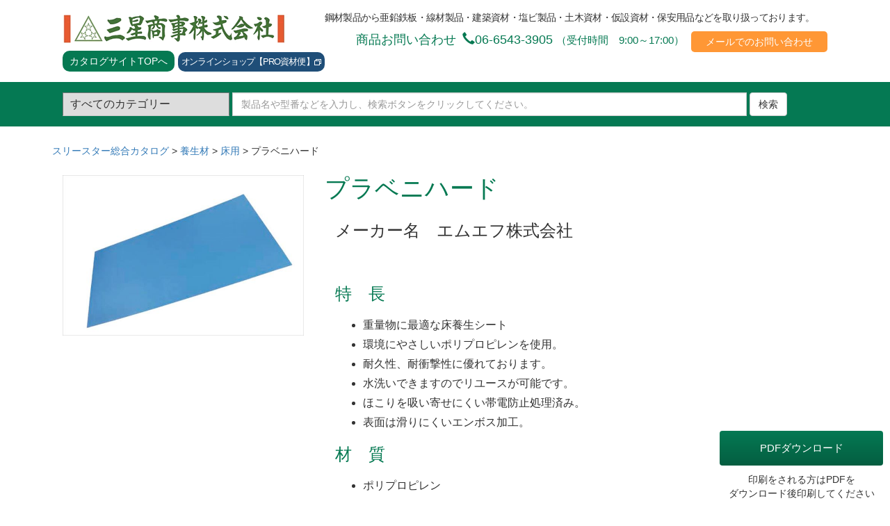

--- FILE ---
content_type: text/html; charset=UTF-8
request_url: https://catalog.mitsuboshi-shoji.co.jp/catalog/1699
body_size: 7735
content:
<!DOCTYPE html>
<html lang="ja">
<head>
    <meta charset="UTF-8">
    <title>プラベニハード | スリースター総合カタログ</title>
    
<!-- All In One SEO Pack 3.5.2ob_start_detected [-1,-1] -->
<script type="application/ld+json" class="aioseop-schema">{"@context":"https://schema.org","@graph":[{"@type":"Organization","@id":"https://catalog.mitsuboshi-shoji.co.jp/#organization","url":"https://catalog.mitsuboshi-shoji.co.jp/","name":"スリースター総合カタログ","sameAs":[]},{"@type":"WebSite","@id":"https://catalog.mitsuboshi-shoji.co.jp/#website","url":"https://catalog.mitsuboshi-shoji.co.jp/","name":"スリースター総合カタログ","publisher":{"@id":"https://catalog.mitsuboshi-shoji.co.jp/#organization"},"potentialAction":{"@type":"SearchAction","target":"https://catalog.mitsuboshi-shoji.co.jp/?s={search_term_string}","query-input":"required name=search_term_string"}},{"@type":"WebPage","@id":"https://catalog.mitsuboshi-shoji.co.jp/catalog/1699#webpage","url":"https://catalog.mitsuboshi-shoji.co.jp/catalog/1699","inLanguage":"ja","name":"プラベニハード","isPartOf":{"@id":"https://catalog.mitsuboshi-shoji.co.jp/#website"},"breadcrumb":{"@id":"https://catalog.mitsuboshi-shoji.co.jp/catalog/1699#breadcrumblist"},"datePublished":"2018-01-03T10:22:44+09:00","dateModified":"2018-06-01T09:15:25+09:00"},{"@type":"Article","@id":"https://catalog.mitsuboshi-shoji.co.jp/catalog/1699#article","isPartOf":{"@id":"https://catalog.mitsuboshi-shoji.co.jp/catalog/1699#webpage"},"author":{"@id":"https://catalog.mitsuboshi-shoji.co.jp/catalog/author/mbsj_user#author"},"headline":"プラベニハード","datePublished":"2018-01-03T10:22:44+09:00","dateModified":"2018-06-01T09:15:25+09:00","commentCount":0,"mainEntityOfPage":{"@id":"https://catalog.mitsuboshi-shoji.co.jp/catalog/1699#webpage"},"publisher":{"@id":"https://catalog.mitsuboshi-shoji.co.jp/#organization"},"articleSection":"床用, 養生材"},{"@type":"Person","@id":"https://catalog.mitsuboshi-shoji.co.jp/catalog/author/mbsj_user#author","name":"mbsj_user","sameAs":[],"image":{"@type":"ImageObject","@id":"https://catalog.mitsuboshi-shoji.co.jp/#personlogo","url":"https://secure.gravatar.com/avatar/a11b9a198d2086012ceb5a281afe380a?s=96&d=mm&r=g","width":96,"height":96,"caption":"mbsj_user"}},{"@type":"BreadcrumbList","@id":"https://catalog.mitsuboshi-shoji.co.jp/catalog/1699#breadcrumblist","itemListElement":[{"@type":"ListItem","position":1,"item":{"@type":"WebPage","@id":"https://catalog.mitsuboshi-shoji.co.jp/","url":"https://catalog.mitsuboshi-shoji.co.jp/","name":"スリースター総合カタログ"}},{"@type":"ListItem","position":2,"item":{"@type":"WebPage","@id":"https://catalog.mitsuboshi-shoji.co.jp/catalog/1699","url":"https://catalog.mitsuboshi-shoji.co.jp/catalog/1699","name":"プラベニハード"}}]}]}</script>
<link rel="canonical" href="https://catalog.mitsuboshi-shoji.co.jp/catalog/1699" />
<!-- All In One SEO Pack -->
<link rel='dns-prefetch' href='//code.jquery.com' />
<link rel='dns-prefetch' href='//s.w.org' />
<link rel="alternate" type="application/rss+xml" title="スリースター総合カタログ &raquo; プラベニハード のコメントのフィード" href="https://catalog.mitsuboshi-shoji.co.jp/catalog/1699/feed" />
		<script type="text/javascript">
			window._wpemojiSettings = {"baseUrl":"https:\/\/s.w.org\/images\/core\/emoji\/12.0.0-1\/72x72\/","ext":".png","svgUrl":"https:\/\/s.w.org\/images\/core\/emoji\/12.0.0-1\/svg\/","svgExt":".svg","source":{"concatemoji":"https:\/\/catalog.mitsuboshi-shoji.co.jp\/wp-includes\/js\/wp-emoji-release.min.js?ver=5.4.1"}};
			/*! This file is auto-generated */
			!function(e,a,t){var r,n,o,i,p=a.createElement("canvas"),s=p.getContext&&p.getContext("2d");function c(e,t){var a=String.fromCharCode;s.clearRect(0,0,p.width,p.height),s.fillText(a.apply(this,e),0,0);var r=p.toDataURL();return s.clearRect(0,0,p.width,p.height),s.fillText(a.apply(this,t),0,0),r===p.toDataURL()}function l(e){if(!s||!s.fillText)return!1;switch(s.textBaseline="top",s.font="600 32px Arial",e){case"flag":return!c([127987,65039,8205,9895,65039],[127987,65039,8203,9895,65039])&&(!c([55356,56826,55356,56819],[55356,56826,8203,55356,56819])&&!c([55356,57332,56128,56423,56128,56418,56128,56421,56128,56430,56128,56423,56128,56447],[55356,57332,8203,56128,56423,8203,56128,56418,8203,56128,56421,8203,56128,56430,8203,56128,56423,8203,56128,56447]));case"emoji":return!c([55357,56424,55356,57342,8205,55358,56605,8205,55357,56424,55356,57340],[55357,56424,55356,57342,8203,55358,56605,8203,55357,56424,55356,57340])}return!1}function d(e){var t=a.createElement("script");t.src=e,t.defer=t.type="text/javascript",a.getElementsByTagName("head")[0].appendChild(t)}for(i=Array("flag","emoji"),t.supports={everything:!0,everythingExceptFlag:!0},o=0;o<i.length;o++)t.supports[i[o]]=l(i[o]),t.supports.everything=t.supports.everything&&t.supports[i[o]],"flag"!==i[o]&&(t.supports.everythingExceptFlag=t.supports.everythingExceptFlag&&t.supports[i[o]]);t.supports.everythingExceptFlag=t.supports.everythingExceptFlag&&!t.supports.flag,t.DOMReady=!1,t.readyCallback=function(){t.DOMReady=!0},t.supports.everything||(n=function(){t.readyCallback()},a.addEventListener?(a.addEventListener("DOMContentLoaded",n,!1),e.addEventListener("load",n,!1)):(e.attachEvent("onload",n),a.attachEvent("onreadystatechange",function(){"complete"===a.readyState&&t.readyCallback()})),(r=t.source||{}).concatemoji?d(r.concatemoji):r.wpemoji&&r.twemoji&&(d(r.twemoji),d(r.wpemoji)))}(window,document,window._wpemojiSettings);
		</script>
		<style type="text/css">
img.wp-smiley,
img.emoji {
	display: inline !important;
	border: none !important;
	box-shadow: none !important;
	height: 1em !important;
	width: 1em !important;
	margin: 0 .07em !important;
	vertical-align: -0.1em !important;
	background: none !important;
	padding: 0 !important;
}
</style>
	<link rel='stylesheet' id='wp-block-library-css'  href='https://catalog.mitsuboshi-shoji.co.jp/wp-includes/css/dist/block-library/style.min.css?ver=5.4.1' type='text/css' media='all' />
<link rel='stylesheet' id='responsive-lightbox-swipebox-css'  href='https://catalog.mitsuboshi-shoji.co.jp/wp-content/plugins/responsive-lightbox/assets/swipebox/swipebox.min.css?ver=2.2.3' type='text/css' media='all' />
<link rel='stylesheet' id='wp-pagenavi-css'  href='https://catalog.mitsuboshi-shoji.co.jp/wp-content/plugins/wp-pagenavi/pagenavi-css.css?ver=2.70' type='text/css' media='all' />
<link rel='stylesheet' id='style-pneaumatic-css'  href='https://catalog.mitsuboshi-shoji.co.jp/wp-content/themes/mitsuboshi/style.css?ver=5.4.1' type='text/css' media='all' />
<link rel='stylesheet' id='style-bootstrap-css'  href='https://catalog.mitsuboshi-shoji.co.jp/wp-content/themes/mitsuboshi/css/bootstrap.css?ver=5.4.1' type='text/css' media='all' />
<link rel='stylesheet' id='style-common-css'  href='https://catalog.mitsuboshi-shoji.co.jp/wp-content/themes/mitsuboshi/css/add/common.css?ver=5.4.1' type='text/css' media='all' />
<script type='text/javascript' src='https://catalog.mitsuboshi-shoji.co.jp/wp-includes/js/jquery/jquery.js?ver=1.12.4-wp'></script>
<script type='text/javascript' src='https://catalog.mitsuboshi-shoji.co.jp/wp-includes/js/jquery/jquery-migrate.min.js?ver=1.4.1'></script>
<script type='text/javascript' src='https://catalog.mitsuboshi-shoji.co.jp/wp-content/plugins/responsive-lightbox/assets/swipebox/jquery.swipebox.min.js?ver=2.2.3'></script>
<script type='text/javascript' src='https://catalog.mitsuboshi-shoji.co.jp/wp-content/plugins/responsive-lightbox/assets/infinitescroll/infinite-scroll.pkgd.min.js?ver=5.4.1'></script>
<script type='text/javascript'>
/* <![CDATA[ */
var rlArgs = {"script":"swipebox","selector":"lightbox","customEvents":"","activeGalleries":"1","animation":"1","hideCloseButtonOnMobile":"0","removeBarsOnMobile":"0","hideBars":"1","hideBarsDelay":"5000","videoMaxWidth":"1080","useSVG":"1","loopAtEnd":"0","woocommerce_gallery":"0","ajaxurl":"https:\/\/catalog.mitsuboshi-shoji.co.jp\/wp-admin\/admin-ajax.php","nonce":"12c8353fe3"};
/* ]]> */
</script>
<script type='text/javascript' src='https://catalog.mitsuboshi-shoji.co.jp/wp-content/plugins/responsive-lightbox/js/front.js?ver=2.2.3'></script>
<script type='text/javascript' src='//code.jquery.com/jquery-1.12.0.min.js?ver=5.4.1'></script>
<script type='text/javascript' src='https://catalog.mitsuboshi-shoji.co.jp/wp-content/themes/mitsuboshi/js/bootstrap.js?ver=5.4.1'></script>
<script type='text/javascript' src='https://catalog.mitsuboshi-shoji.co.jp/wp-content/themes/mitsuboshi/js/common.js?ver=5.4.1'></script>
<link rel='https://api.w.org/' href='https://catalog.mitsuboshi-shoji.co.jp/wp-json/' />
<link rel='prev' title='サンプライF' href='https://catalog.mitsuboshi-shoji.co.jp/catalog/1702' />
<link rel='next' title='プラベニ®' href='https://catalog.mitsuboshi-shoji.co.jp/catalog/1691' />
<meta name="generator" content="WordPress 5.4.1" />
<link rel='shortlink' href='https://catalog.mitsuboshi-shoji.co.jp/?p=1699' />
<link rel="alternate" type="application/json+oembed" href="https://catalog.mitsuboshi-shoji.co.jp/wp-json/oembed/1.0/embed?url=https%3A%2F%2Fcatalog.mitsuboshi-shoji.co.jp%2Fcatalog%2F1699" />
<link rel="alternate" type="text/xml+oembed" href="https://catalog.mitsuboshi-shoji.co.jp/wp-json/oembed/1.0/embed?url=https%3A%2F%2Fcatalog.mitsuboshi-shoji.co.jp%2Fcatalog%2F1699&#038;format=xml" />
<!-- Global site tag (gtag.js) - Google Analytics -->
<script async src="https://www.googletagmanager.com/gtag/js?id=UA-32802486-2"></script>
<script>
  window.dataLayer = window.dataLayer || [];
  function gtag(){dataLayer.push(arguments);}
  gtag('js', new Date());

  gtag('config', 'UA-32802486-2');
</script><link rel="Shortcut Icon" type="image/x-icon" href="https://catalog.mitsuboshi-shoji.co.jp/wp-content/uploads/2018/02/logo-2.png" />

    <meta http-equiv="X-UA-Compatible" content="IE=edge">

    <meta name="viewport" content="width=device-width, initial-scale=0.2">

    <!-- HTML5 shim and Respond.js for IE8 support of HTML5 elements and media queries -->

    <!-- WARNING: Respond.js doesn't work if you view the page via file:// -->

    <!--[if lt IE 9]>

      <script src="https://oss.maxcdn.com/html5shiv/3.7.3/html5shiv.min.js"></script>

      <script src="https://oss.maxcdn.com/respond/1.4.2/respond.min.js"></script>

    <![endif]-->

</head>
<body data-rsssl=1>

<header id="header" class="">
	<div class="container">
		<div class="row">
			<div class="col-xs-4 por">
				<h1><a href="https://www.mitsuboshi-shoji.co.jp/" target="_blank"><img src="https://catalog.mitsuboshi-shoji.co.jp/wp-content/themes/mitsuboshi/images/logo_header02.png" alt="" class="img-responsive"></a></h1>
				<a href="https://catalog.mitsuboshi-shoji.co.jp" class="link1">カタログサイトTOPへ</a>
				<a href="https://mitsuboshi-online.jp/shop/default.aspx" target="_blank" rel="noopener noreferrer" class="external_link">
					オンラインショップ<span>【PRO資材便】</span><img src="https://catalog.mitsuboshi-shoji.co.jp/wp-content/themes/mitsuboshi/images/ico1.png" alt="" class="img-responsive">
				</a>
			</div>
			<div class="col-xs-8 wrap01">
				<p class="text01">鋼材製品から亜鉛鉄板・線材製品・建築資材・塩ビ製品・土木資材・仮設資材・保安用品などを取り扱っております。</p>
				<p class="text02 text-right">
					商品お問い合わせ<span class="glyphicon glyphicon-earphone"></span>06-6543-3905 <small>（受付時間　9:00～17:00）</small>
					<a href="http://www.mitsuboshi-shoji.co.jp/contact/" target="_blank" class="btn01 pull-right">メールでのお問い合わせ</a>
				</p>
				<p class="text03 clear text-right print_only">
					メールでのお問い合わせ <a href="mailto:information@mitsubohi.co.jp">information@mitsubohi.co.jp</a>
				</p>
			</div>
		</div>
		<!-- /.row -->
	</div>
	<!-- /.container -->
</header><!-- /header -->
<aside>
	<div id="search">
		<div class="container">
			<form action="https://catalog.mitsuboshi-shoji.co.jp" method="get" accept-charset="utf-8" class="form-inline">
				<div class="form-group">
					<select  name='cat' id='cat' class='postform' >
	<option value='0' selected='selected'>すべてのカテゴリー</option>
	<option class="level-0" value="21">オリジナル&nbsp;&nbsp;(64)</option>
	<option class="level-0" value="31">鋼材&nbsp;&nbsp;(21)</option>
	<option class="level-0" value="29">釘&nbsp;&nbsp;(21)</option>
	<option class="level-0" value="22">ビス&nbsp;&nbsp;(51)</option>
	<option class="level-0" value="26">機械打釘・ビス&nbsp;&nbsp;(4)</option>
	<option class="level-0" value="28">波板用止め具&nbsp;&nbsp;(9)</option>
	<option class="level-0" value="27">波板・平板&nbsp;&nbsp;(20)</option>
	<option class="level-0" value="25">屋根材&nbsp;&nbsp;(4)</option>
	<option class="level-0" value="24">外壁材&nbsp;&nbsp;(3)</option>
	<option class="level-0" value="104">屋根・壁下地材&nbsp;&nbsp;(11)</option>
	<option class="level-0" value="23">フェンス・金網&nbsp;&nbsp;(10)</option>
	<option class="level-0" value="30">鉄線・針金&nbsp;&nbsp;(8)</option>
	<option class="level-0" value="279">建築金物&nbsp;&nbsp;(8)</option>
	<option class="level-0" value="144">木造住宅金物&nbsp;&nbsp;(21)</option>
	<option class="level-0" value="127">養生材&nbsp;&nbsp;(26)</option>
	<option class="level-0" value="153">仮設資材&nbsp;&nbsp;(31)</option>
	<option class="level-0" value="198">保安用品&nbsp;&nbsp;(9)</option>
	<option class="level-0" value="107">土木資材&nbsp;&nbsp;(7)</option>
	<option class="level-0" value="93">基礎用部材・資材&nbsp;&nbsp;(19)</option>
	<option class="level-0" value="122">化学製品&nbsp;&nbsp;(37)</option>
	<option class="level-0" value="244">グレーチング・蓋&nbsp;&nbsp;(5)</option>
	<option class="level-0" value="77">配管材&nbsp;&nbsp;(18)</option>
	<option class="level-0" value="87">雨どい&nbsp;&nbsp;(5)</option>
	<option class="level-0" value="140">吊金具&nbsp;&nbsp;(5)</option>
	<option class="level-0" value="134">梱包資材&nbsp;&nbsp;(14)</option>
	<option class="level-0" value="111">シート・ネット類&nbsp;&nbsp;(11)</option>
	<option class="level-0" value="165">脚立・ハシゴ・足場台&nbsp;&nbsp;(18)</option>
	<option class="level-0" value="185">運搬用品&nbsp;&nbsp;(12)</option>
	<option class="level-0" value="174">工具&nbsp;&nbsp;(34)</option>
	<option class="level-0" value="210">物置・エクステリア&nbsp;&nbsp;(6)</option>
</select>
				</div>
				<!-- /.form-group -->
								<div class="input-group">
					<input type="text" class="form-control" id="s" name="s" value="" placeholder="製品名や型番などを入力し、検索ボタンをクリックしてください。">
				</div>
				<button type="submit" class="btn btn-default">検索</button>
			</form>
		</div>
		<!-- /.container -->
	</div>
	<!-- /#search -->
</aside>
<nav>
	<div id="breadCrumbsWrap" class="container">
		<div class="breadcrumbs" typeof="BreadcrumbList" vocab="https://schema.org/">
		    <!-- Breadcrumb NavXT 6.4.0 -->
<span property="itemListElement" typeof="ListItem"><a property="item" typeof="WebPage" title="Go to スリースター総合カタログ." href="https://catalog.mitsuboshi-shoji.co.jp" class="home" ><span property="name">スリースター総合カタログ</span></a><meta property="position" content="1"></span> &gt; <span property="itemListElement" typeof="ListItem"><a property="item" typeof="WebPage" title="Go to the 養生材 category archives." href="https://catalog.mitsuboshi-shoji.co.jp/catalog/category/%e9%a4%8a%e7%94%9f%e6%9d%90" class="taxonomy category" ><span property="name">養生材</span></a><meta property="position" content="2"></span> &gt; <span property="itemListElement" typeof="ListItem"><a property="item" typeof="WebPage" title="Go to the 床用 category archives." href="https://catalog.mitsuboshi-shoji.co.jp/catalog/category/%e9%a4%8a%e7%94%9f%e6%9d%90/%e5%ba%8a%e7%94%a8" class="taxonomy category" ><span property="name">床用</span></a><meta property="position" content="3"></span> &gt; <span class="post post-post current-item">プラベニハード</span>		</div>
	</div>
	<!-- /#breadCrumbsWrap -->
</nav>

<article id="main">
	<section class="section01">
		<div class="container">
			<h2 class="print_only">プラベニハード</h2>
			<div class="row">
								<div class="col-md-4 wrap01">
					<div class="row">
						<div class="col-xs-4 col-md-12"><img width="640" height="426" src="https://catalog.mitsuboshi-shoji.co.jp/wp-content/uploads/2018/01/ebaabab99e1ee6d9ed0eace0e358142b-1.jpg" class="img-responsive center-block" alt="" srcset="https://catalog.mitsuboshi-shoji.co.jp/wp-content/uploads/2018/01/ebaabab99e1ee6d9ed0eace0e358142b-1.jpg 640w, https://catalog.mitsuboshi-shoji.co.jp/wp-content/uploads/2018/01/ebaabab99e1ee6d9ed0eace0e358142b-1-300x200.jpg 300w" sizes="(max-width: 640px) 100vw, 640px" /><p class="text01 "></p></div>					</div>
				</div>
				<!-- /.col-md-4 wrap01 -->
								<div class="col-md-8 wrap02">
					<h2 class="monitor_only">プラベニハード</h2>
					<div class="row">
											</div>
					<!-- /.row -->
					<div class="inner02 col-md-12 col-xs-12">
						<p><span style="font-size: 24px;"><span style="font-size: 24px;">メーカー名　エムエフ株式会社</span></span></p>
<p>&nbsp;</p>
<p><span style="color: #057952; font-size: 24px;"><span style="color: #057952; font-size: 24px;">特　長</span></span></p>
<ul>
<li>重量物に最適な床養生シート</li>
<li>環境にやさしいポリプロピレンを使用。</li>
<li>耐久性、耐衝撃性に優れております。</li>
<li>水洗いできますのでリユースが可能です。</li>
<li>ほこりを吸い寄せにくい帯電防止処理済み。</li>
<li>表面は滑りにくいエンボス加工。</li>
</ul>
<p><span style="color: #057952; font-size: 24px;">材　質</span></p>
<ul>
<li>ポリプロピレン</li>
</ul>
<p><span style="color: #057952; font-size: 24px;">用　途</span></p>
<ul>
<li>床・廊下などの養生。</li>
</ul>
					</div>
									</div>
				<!-- /.col-md-8 wrap02 -->
			</div>
			<!-- /.row -->
		</div>
		<!-- /.container -->
	</section>

	
	<section class="section02">
		<div class="container">
			<div class="row">

				<div class="col-md-12 wrap01"><h3>商品規格</h3><table>
<tbody>
<tr>
<th colspan="2">厚みmm</th>
<th colspan="2">巾mm</th>
<th colspan="2">長さmm</th>
<th>色</th>
<th>入数</th>
</tr>
<tr>
<td colspan="2">2.5</td>
<td colspan="2">900</td>
<td colspan="2">1800</td>
<td>青</td>
<td>5</td>
</tr>
<tr>
<td colspan="2">3.0</td>
<td colspan="2">900</td>
<td colspan="2">1800</td>
<td>青</td>
<td>5</td>
</tr>
</tbody>
</table>
<p>&nbsp;</p>
</div>					
			</div>
			<!-- /.row -->
		</div>
		<!-- /.container -->
	</section>
	<!-- /.section02 -->
	
	

	<aside id="printWrap">
		<div class="wrap03">
			<div class="inner01">
				<a href="https://catalog.mitsuboshi-shoji.co.jp/download/?pid=1699" target="_blank"  class="btn btn-default" onclick="gtag('config', 'UA-32802486-2', {'page_path': '/download_click', 'page_title': 'ダウンロードボタンクリック'});">PDFダウンロード</a><br>
				<p class="text01">印刷をされる方はPDFを<br>ダウンロード後印刷してください</p>
				<!-- <a href="/" class="btn btn-default" onclick="window.print(); return false;">このページを印刷する</a> -->
			</div>
			<!-- /.inner01 -->
		</div>
		<!-- /.wrap03 -->
	</aside>
	<!-- /#print -->
</article>


<footer >
	<aside>
		<a href="#" id="toTop"><span class="glyphicon glyphicon-menu-up"></span></a>
		<a href="https://catalog.mitsuboshi-shoji.co.jp/preparation" class="btn1">取扱メーカー一覧</a>
	</aside>
	<div class="container section01">
		<ul class="list-inline list01 text-center">
				<li class="cat-item cat-item-21"><a href="https://catalog.mitsuboshi-shoji.co.jp/catalog/category/%e3%82%aa%e3%83%aa%e3%82%b8%e3%83%8a%e3%83%ab">オリジナル</a>
</li>
	<li class="cat-item cat-item-31"><a href="https://catalog.mitsuboshi-shoji.co.jp/catalog/category/%e9%8b%bc%e6%9d%90">鋼材</a>
</li>
	<li class="cat-item cat-item-29"><a href="https://catalog.mitsuboshi-shoji.co.jp/catalog/category/%e9%87%98">釘</a>
</li>
	<li class="cat-item cat-item-22"><a href="https://catalog.mitsuboshi-shoji.co.jp/catalog/category/%e3%83%93%e3%82%b9">ビス</a>
</li>
	<li class="cat-item cat-item-26"><a href="https://catalog.mitsuboshi-shoji.co.jp/catalog/category/%e6%a9%9f%e6%a2%b0%e6%89%93%e9%87%98%e3%83%bb%e3%83%93%e3%82%b9">機械打釘・ビス</a>
</li>
	<li class="cat-item cat-item-28"><a href="https://catalog.mitsuboshi-shoji.co.jp/catalog/category/%e6%b3%a2%e6%9d%bf%e7%94%a8%e6%ad%a2%e3%82%81%e5%85%b7">波板用止め具</a>
</li>
	<li class="cat-item cat-item-27"><a href="https://catalog.mitsuboshi-shoji.co.jp/catalog/category/%e6%b3%a2%e6%9d%bf%e3%83%bb%e5%b9%b3%e6%9d%bf">波板・平板</a>
</li>
	<li class="cat-item cat-item-25"><a href="https://catalog.mitsuboshi-shoji.co.jp/catalog/category/%e5%b1%8b%e6%a0%b9%e6%9d%90">屋根材</a>
</li>
	<li class="cat-item cat-item-24"><a href="https://catalog.mitsuboshi-shoji.co.jp/catalog/category/%e5%a4%96%e5%a3%81%e6%9d%90">外壁材</a>
</li>
	<li class="cat-item cat-item-104"><a href="https://catalog.mitsuboshi-shoji.co.jp/catalog/category/%e5%b1%8b%e6%a0%b9%e3%83%bb%e5%a3%81%e4%b8%8b%e5%9c%b0%e6%9d%90">屋根・壁下地材</a>
</li>
	<li class="cat-item cat-item-23"><a href="https://catalog.mitsuboshi-shoji.co.jp/catalog/category/%e3%83%95%e3%82%a7%e3%83%b3%e3%82%b9%e3%83%bb%e9%87%91%e7%b6%b2">フェンス・金網</a>
</li>
	<li class="cat-item cat-item-30"><a href="https://catalog.mitsuboshi-shoji.co.jp/catalog/category/%e9%89%84%e7%b7%9a%e3%83%bb%e9%87%9d%e9%87%91">鉄線・針金</a>
</li>
	<li class="cat-item cat-item-279"><a href="https://catalog.mitsuboshi-shoji.co.jp/catalog/category/%e5%bb%ba%e7%af%89%e9%87%91%e7%89%a9">建築金物</a>
</li>
	<li class="cat-item cat-item-144"><a href="https://catalog.mitsuboshi-shoji.co.jp/catalog/category/%e6%9c%a8%e9%80%a0%e4%bd%8f%e5%ae%85%e9%87%91%e7%89%a9-2">木造住宅金物</a>
</li>
	<li class="cat-item cat-item-127"><a href="https://catalog.mitsuboshi-shoji.co.jp/catalog/category/%e9%a4%8a%e7%94%9f%e6%9d%90">養生材</a>
</li>
	<li class="cat-item cat-item-153"><a href="https://catalog.mitsuboshi-shoji.co.jp/catalog/category/%e4%bb%ae%e8%a8%ad%e8%b3%87%e6%9d%90">仮設資材</a>
</li>
	<li class="cat-item cat-item-198"><a href="https://catalog.mitsuboshi-shoji.co.jp/catalog/category/%e4%bf%9d%e5%ae%89%e7%94%a8%e5%93%81">保安用品</a>
</li>
	<li class="cat-item cat-item-107"><a href="https://catalog.mitsuboshi-shoji.co.jp/catalog/category/%e5%9c%9f%e6%9c%a8%e8%b3%87%e6%9d%90">土木資材</a>
</li>
	<li class="cat-item cat-item-93"><a href="https://catalog.mitsuboshi-shoji.co.jp/catalog/category/%e5%9f%ba%e7%a4%8e%e7%94%a8%e9%83%a8%e6%9d%90%e3%83%bb%e8%b3%87%e6%9d%90">基礎用部材・資材</a>
</li>
	<li class="cat-item cat-item-122"><a href="https://catalog.mitsuboshi-shoji.co.jp/catalog/category/%e5%8c%96%e5%ad%a6%e8%a3%bd%e5%93%81">化学製品</a>
</li>
	<li class="cat-item cat-item-244"><a href="https://catalog.mitsuboshi-shoji.co.jp/catalog/category/%e3%82%b0%e3%83%ac%e3%83%bc%e3%83%81%e3%83%b3%e3%82%b0%e3%83%bb%e8%93%8b">グレーチング・蓋</a>
</li>
	<li class="cat-item cat-item-77"><a href="https://catalog.mitsuboshi-shoji.co.jp/catalog/category/%e9%85%8d%e7%ae%a1%e6%9d%90">配管材</a>
</li>
	<li class="cat-item cat-item-87"><a href="https://catalog.mitsuboshi-shoji.co.jp/catalog/category/%e9%9b%a8%e3%81%a9%e3%81%84">雨どい</a>
</li>
	<li class="cat-item cat-item-140"><a href="https://catalog.mitsuboshi-shoji.co.jp/catalog/category/%e5%90%8a%e9%87%91%e5%85%b7">吊金具</a>
</li>
	<li class="cat-item cat-item-134"><a href="https://catalog.mitsuboshi-shoji.co.jp/catalog/category/%e6%a2%b1%e5%8c%85%e8%b3%87%e6%9d%90">梱包資材</a>
</li>
	<li class="cat-item cat-item-111"><a href="https://catalog.mitsuboshi-shoji.co.jp/catalog/category/%e3%82%b7%e3%83%bc%e3%83%88%e3%83%bb%e3%83%8d%e3%83%83%e3%83%88%e9%a1%9e">シート・ネット類</a>
</li>
	<li class="cat-item cat-item-165"><a href="https://catalog.mitsuboshi-shoji.co.jp/catalog/category/%e8%84%9a%e7%ab%8b%e3%83%bb%e3%83%8f%e3%82%b7%e3%82%b4%e3%83%bb%e8%b6%b3%e5%a0%b4%e5%8f%b0">脚立・ハシゴ・足場台</a>
</li>
	<li class="cat-item cat-item-185"><a href="https://catalog.mitsuboshi-shoji.co.jp/catalog/category/%e9%81%8b%e6%90%ac%e7%94%a8%e5%93%81">運搬用品</a>
</li>
	<li class="cat-item cat-item-174"><a href="https://catalog.mitsuboshi-shoji.co.jp/catalog/category/%e5%b7%a5%e5%85%b7">工具</a>
</li>
	<li class="cat-item cat-item-210"><a href="https://catalog.mitsuboshi-shoji.co.jp/catalog/category/%e7%89%a9%e7%bd%ae%e3%83%bb%e3%82%a8%e3%82%af%e3%82%b9%e3%83%86%e3%83%aa%e3%82%a2">物置・エクステリア</a>
</li>
		</ul>
		<!-- /.list-inline list01 text-center -->
		<div class="text-center">
			<a href="https://catalog.mitsuboshi-shoji.co.jp/" class="add_footer_block">
				<img src="https://catalog.mitsuboshi-shoji.co.jp/wp-content/themes/mitsuboshi/images/logo_footer03.png" alt="" class="">
			</a>
			<a href="https://mitsuboshi-online.jp/shop/default.aspx" target="_blank" class="banner">
				<img src="https://catalog.mitsuboshi-shoji.co.jp/wp-content/themes/mitsuboshi/images/ec_banner_footer.png" alt="オンラインショップ【PRO資材便】">
			</a>
		</div>
	</div>
	<!-- /.container section01 -->
	<div id="copyright">
		Copyright ©  三星商事株式会社 All Rights Reserved.
	</div>
</footer>

<script type='text/javascript' src='https://catalog.mitsuboshi-shoji.co.jp/wp-content/plugins/better-wp-security/core/modules/wordpress-tweaks/js/blankshield/blankshield.min.js?ver=4118'></script>
<script type='text/javascript' src='https://catalog.mitsuboshi-shoji.co.jp/wp-content/plugins/better-wp-security/core/modules/wordpress-tweaks/js/block-tabnapping.min.js?ver=4118'></script>
<script type='text/javascript' src='https://catalog.mitsuboshi-shoji.co.jp/wp-includes/js/wp-embed.min.js?ver=5.4.1'></script>
</body>
</html>


--- FILE ---
content_type: text/css
request_url: https://catalog.mitsuboshi-shoji.co.jp/wp-content/themes/mitsuboshi/style.css?ver=5.4.1
body_size: -2
content:
@charset "utf-8";

/*
Theme Name: カタログ THEME
Theme URI: http://kous.co.jp
Author: the KOUS team
Author URI: http://kous.co.jp
*/


--- FILE ---
content_type: text/css
request_url: https://catalog.mitsuboshi-shoji.co.jp/wp-content/themes/mitsuboshi/css/add/common.css?ver=5.4.1
body_size: 2991
content:
/*********************************************************
common
*********************************************************/

body {
    font-size: 62.5%;
    font-family: Verdana, "メイリオ", Meiryo, "ヒラギノ角ゴ ProN W3", "Hiragino Kaku Gothic ProN", "游ゴシック", YuGothic, sans-serif;
    color: #333;
    /*border-top: solid 5px #4D6D2D;*/
}

a:hover {
    opacity: 0.6;
    -webkit-transition: all 0.3s;
    -moz-transition: all 0.3s;
    -ms-transition: all 0.3s;
    -o-transition: all 0.3s;
    transition: all 0.3s;
}

.container {
    width: 1130px;
    font-size: 1.6rem;
    max-width: 100%;
}

.clear {
    clear: both!important;
}

.commonTitle01 {
    font-size: 2rem;
    border-bottom: solid 2px #999;
    margin: 0;
}

.commonTitle01 span {
    display: inline-block;
    border-left: solid 6px #4D6D2D;
    text-indent: 15px;
    height: 28px;
    line-height: 28px;
    margin-bottom: 10px;
}

.commonSection01 {
    width: 100%;
    background: #F4F4F4;
    padding: 20px;
}

.commonSection01 a {
    color: #227873;
}

.commonSection01 ul {
    margin-bottom: 0;
}

.commonSection01 ul li {
    padding-right: 1em;
    border-right: 1px solid #227873;
}

.commonSection01 ul li:last-child {
    border: none;
}

.wp-pagenavi {
    padding: 20px 0;
    background: #F6F6F8;
    margin-top: 45px;
    margin-bottom: 60px;
}

.break {
    page-break-after: always;
}

.print_only {
    display: none;
}

.monitor_only {
    display: inline-block;
}

@media print {
    p{
        margin-bottom: 0;
    }
    p + p {
        /*margin-top: 2mm;*/
    }
    .container {
        width: 100% !important;
        padding: 0;
    }
    .print_only {
        display: inline-block;
    }
    .monitor_only {
        display: none;
    }
}









/*********************************************************
Header
*********************************************************/

#header h1 {
    margin-top: 20px;
}

#header h1.var1 {
    margin-top: 0;
}

#header a.link1 {
    display: inline-block;
    background: #057952;
    color: #fff;
    font-size: 1.4rem;
    padding: 5px 10px;
    margin-bottom: 15px;
    -webkit-border-radius: 10px;
            border-radius: 10px;
}

#header .container.var1 {
    padding-top: 15px;
}

#header .wrap01 .text01 {
    white-space: nowrap;
    font-size: 1.4rem;
    letter-spacing: -0.05em;
    margin-top: 15px;
}

#header .wrap01 .text02 ,
#header .wrap01 .text03 {
    white-space: nowrap;
    font-size: 1.8rem;
    color: #057952;
    overflow: hidden;
}

#header .wrap01 .text02 span {
    display: inline-block;
    margin-left: 0.5em;
}

#header .wrap01 .inner1 {
    display: inline-block;
    position: relative;
    margin-top: -40px;
}
#header .wrap01 .inner2 {
    color: #007A55;
}

#header .wrap01 a.btn02 ,
#header .wrap01 a.btn01 {
    display: inline-block;
    background: #FF9735;
    padding: 5px 15px;
    -webkit-border-radius: 5px;
    border-radius: 5px;
    color: #fff;
    font-size: 1.4rem;
    margin: 0 0 10px 10px;
    width: 14em;
    text-align: center;
}
#header .wrap01 a.btn02 {
    background: #057953;
}

#header .wrap01 a.btn01:hover {
    text-decoration: none;
}

#search {
    background: #057953;
    padding-top: 15px;
    padding-bottom: 15px;
}

#search input[type=text] {
    width: 740px;
}

#search select {
    -moz-appearance: none;
    -webkit-appearance: none;
    appearance: none;
    width: 15em;
    padding: 5px 10px;
    font-size: 1.6rem;
    border-bottom: 1px solid #ccc;
}

@media print {
    #search {
        display: none;
    }
    #header .wrap01 .text01 {
        letter-spacing: 0;
        margin-top: 5px;
    }
    #header .wrap01 .text01 {
        white-space: normal;
        font-size: 1.3rem;
        margin-bottom: 5px;
    }
    #header .wrap01 .text02 a.btn01 {
        display: none;
    }
    #header .wrap01 .text03 {
        text-align: right;
        width: 100%;
    }
    #header .wrap01 .text02,
    #header .wrap01 .text03{
        margin-bottom: 0;
    }
}









/*********************************************************
breadCrumbs
*********************************************************/

#breadCrumbsWrap {
    /*height: 70px;
    line-height: 70px;*/
    padding: 25px 0;
    font-size: 1.4rem;
}



@media print {
    #breadCrumbsWrap {
        padding: 5px 0 10px;
    }
}






/*********************************************************
main
*********************************************************/

#main {
    padding-bottom: 50px;
}

#main h2 {
    margin: 0 0 20px;
    font-size: 3.5rem;
    color: #057952;
}

#main h3 {
    color: #057952;
    /*border-bottom: 2px solid #057952;*/
    padding-bottom: 10px;
    margin-bottom: 1em;
}

#main .section01 .wrap01 .text01 {
    font-size: 1.4rem;
    margin-top: 5px;
}

#main .section01 .wrap02 {
    font-size: 1.6rem;
    line-height: 1.8;
}

#main dl dt {
    padding-bottom: 5px;
}

#main dl dd {
    margin-bottom: 20px;
}

#main .section01 .wrap02 .inner01 {
    margin-top: 30px;
}

#main .section01 .wrap02 .inner01 a.btn,
#main #printWrap .wrap03 .inner01 a.btn {
    padding: 0;
    width: 235px;
    height: 50px;
    line-height: 50px;
    color: #FFF;
    background: -webkit-gradient(linear, left top, left bottom, color-stop(1.00, #045E41), color-stop(0.00, #057953));
    background: -webkit-linear-gradient(#057953, #045E41);
    background: -moz-linear-gradient(#057953, #045E41);
    background: -o-linear-gradient(#057953, #045E41);
    background: -ms-linear-gradient(#057953, #045E41);
    background: linear-gradient(#057953, #045E41);
    border: none;
    font-size: 1.5rem;
    margin-bottom: 15px;
}

#main .section01 .wrap02 .inner01 a.btn:first-child {
    margin-right: 25px;
}

#main .section02 .wrap01 {
    margin-top: 30px;
}


#main .section01 table,
#main .section02 table {
    font-size: 1.6rem;
    width: 100%;
    /*margin-bottom: 1em;*/
}

#main .section01 table{
    margin-bottom: 0;
}
#main .section02 table + table{
    margin-top: 1em;
}


#main .section02 table th,
#main .section02 table td {
    vertical-align: middle;
    text-align: center;
    border: solid 1px #BBB;
    font-weight: normal;
    padding: 15px;
    font-size: 1.4rem;
}

#main .section02 table thead,
#main .section02 table tbody th {
    background: #F6F6F8;
}

#main .section02 img.pull-left {
    margin-right: 1em;
}

#category h2 {
    font-size: 2rem;
    color: #fff;
    background: #057953;
    padding: 15px;
    margin: 0 0 15px;
}

#category h3 {
    margin: 10px 0;
    font-size: 1.5rem;
}

#category .wrap01 {
    margin-bottom: 60px;
}

#category .wrap01:nth-child(4n+1) {
    clear: both;
}

#category .wrap01 a {
    display: inline-block;
    width: 100%;
}

#category .inner01 {
    font-size: 1.4rem;
    line-height: 1.6;
}

#main #printWrap {
    position: fixed;
    right: 10px;
    bottom: 0;
    /*width: 100%;*/
    z-index: 50;
}

#main #printWrap .wrap03 {
    /*background: rgba(255, 255, 255, 0.9);*/
    text-align: center;
    
}

#main #printWrap .wrap03 p {
    font-size: 1.4rem;
    padding-top: 10px;
    background: rgba(255,255,255,0.5);
    margin: 0;
}

#main #printWrap .wrap03 .inner01 a.btn {
    margin: auto;
}


@media print {
    #main {
        padding-bottom: 0;
    }
    #main h3{
        margin-bottom: 0.25em;
    }
    #main .section01 .wrap02 .inner01 {
        display: none;
    }
    #main .section01 .wrap03 {
        display: none;
    }
    #main .section01 .wrap01 .text01 {
        text-align: left;
        font-size: 2rem;
    }

    #main .section01 .wrap02 .inner03{
        padding-top: 2em;
    }

    #main .section02 table tr {
        page-break-inside: avoid;
    }
    #main .section02 table th,
    #main .section02 table td {
        padding: 0 3px;
        vertical-align: middle;
    }

    #main .section02 table td img {
        /*max-width: 100%;
        height: auto;*/
        vertical-align: middle;
    }

    #main .section01 table,
    #main .section02 table {
        width: 100% !important;
        margin-bottom: 2mm;
    }
    #main .section01 .wrap02 {
        line-height: 1.4;
    }
    #main .section01 .wrap02 p{
        margin-bottom: 2px;
    }
    #main .section01 .wrap02 .inner03 {
        padding-top: 60px;
    }
    #main .section02 .wrap01{
        /*margin-top: 10px;
        margin-bottom: 10px;*/
    }
    #main .section02 .wrap01 + .warp01 {
        margin-top: 15px;
    }
    #main #printWrap {
        display: none;
    }
}









/*********************************************************
footer
*********************************************************/

#toTop {
    background: #F6F6F8;
    height: 50px;
    line-height: 50px;
    text-align: center;
    font-size: 4rem;
    width: 100%;
    display: block;
}

#toTop span {
    color: #ccc;
    display: inline-block;
    margin-top: 5px;
}

footer.var01 {
    padding-bottom: 120px;
}

footer .section01 {
    padding-top: 30px;
}

footer .section01 ul {
    font-size: 1.5rem;
}

footer .section01 ul {
    margin-bottom: 20px;
}

footer .section01 ul a {
    color: #333;
}

footer .section01 ul li {
    border-right: 1px solid #333;
    padding-left: 0.5em;
    padding-right: 0.75em;
    margin-bottom: 15px;
}

footer .section01 ul li:last-child {
    border: none;
}

footer aside{
    position: relative;
}

footer .btn1 {
    position: absolute;
    display: inline-block;
    background: #007A55;
    padding: 5px 15px;
    -webkit-border-radius: 5px;
    border-radius: 5px;
    color: #fff;
    font-size: 1.4rem;
    margin: 0 0 10px 10px;
    width: 13em;
    text-align: center;
    top: 50%;
    right: 0;
    right: calc( ( 100% - 1120px ) / 2 );
    -webkit-transform: translateY(-50%);
       -moz-transform: translateY(-50%);
        -ms-transform: translateY(-50%);
         -o-transform: translateY(-50%);
            transform: translateY(-50%);
}

footer img + img {
    margin-left: 20px;
}

#copyright {
    background: #057953;
    height: 50px;
    line-height: 50px;
    text-align: center;
    color: #fff;
    font-size: 1.3rem;
    margin-top: 20px;
}

@media print {
    #toTop,
    footer .section01 {
        display: none;
    }
    footer {
        display: none;
    }
    footer.var01 {
        padding-bottom: 0;
    }
}










/* WP default
*********************************************************/

.aligncenter,
div.aligncenter {
    display: block;
    margin-left: auto;
    margin-right: auto;
}

.alignleft {
    float: left;
}

.alignright {
    float: right;
}

.wp-caption {
    border: 1px solid #ddd;
    text-align: center;
    background-color: #f3f3f3;
    padding-top: 4px;
    margin: 10px;
    /* optional rounded corners for browsers that support it */
    -moz-border-radius: 3px;
    -khtml-border-radius: 3px;
    -webkit-border-radius: 3px;
    border-radius: 3px;
}

.wp-caption img {
    margin: 0;
    padding: 0;
    border: 0 none;
}

.wp-caption p.wp-caption-text {
    font-size: 11px;
    line-height: 17px;
    padding: 0 4px 5px;
    margin: 0;
}

.gallery-item img{
    max-width: 100%;
    height: auto;
    border: none !important;
}

.gallery {
    margin-left: -10px;
    margin-right: -10px;
    overflow: hidden;
}

.gallery dl{
    padding-left: 10px;
    padding-right: 10px;
}

.blank_link1{
    display: inline-block;
    background: #057952;
    color: #fff;
    font-size: 1.4rem;
    padding: 5px 10px;
    margin-bottom: 15px;
    -webkit-border-radius: 10px;
    border-radius: 10px;
}

#header a.link1.blank_link1,
.blank_link1{
    font-weight: bold;
    font-size: 16px;
    text-align: center;
    color: #fff;
    padding: 2px 18px;
}
#header a.link1.blank_link1::after,
.blank_link1::after{
    content: "";
    background-image: url(../../../../themes/mitsuboshi/images/blank_ico.png);
    background-size: contain;
    background-repeat: no-repeat;
    height: 12px;
    width: 12px;
    display: inline-block;
}

.add_footer_block{
    display: block;
    margin-bottom: 18px;
}

@media screen and (-webkit-min-device-pixel-ratio: 0) and (min-resolution: .001dpcm) {
	.external_link img {
		image-rendering: -webkit-optimize-contrast;
	}
}

.por {
    position: relative;
}
.external_link {
    position: absolute;
    bottom: 0px;
    right: -15px;
    letter-spacing: -0.1em;
    display: flex;
    align-items: center;
    background: #1F4E78;
    color: #fff;
    font-size: 1.3rem;
    padding: 5px;
    margin-bottom: 15px;
    -webkit-border-radius: 10px;
    border-radius: 10px;
}
.external_link span {
    letter-spacing: -0.07em;
}
#header .external_link {
    color: #fff;
    background: #1f4e78;
}